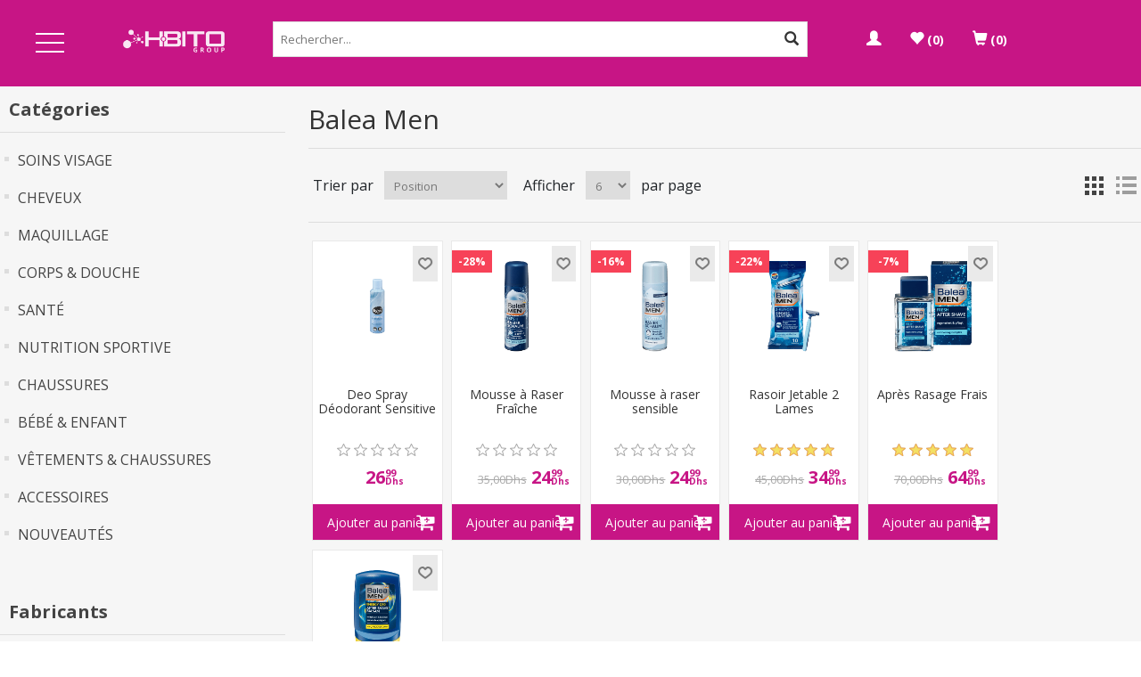

--- FILE ---
content_type: text/html; charset=utf-8
request_url: https://www.hbito.ma/balea-men
body_size: 9082
content:
<!DOCTYPE html><html lang=fr class=html-manufacturer-page><head><title>Balea Men | Hbito.ma</title><meta charset=UTF-8><meta name=description content="Hbito Boutique en ligne pour tout produits: cosmétiques, accessoires beauté, vêtements sport, Nutrition sportif. Le meilleur rapport Qualité/Prix au maroc."><meta name=keywords content="achbito,hbito maroc,produits cosmétiques,accessoires,vêtements myprotein,sport,nutrition sportive,protéines,musculation,vitamines,comptéments alimentaires,balea,meknes,dm"><meta name=generator content=nopCommerce><meta name=viewport content="width=device-width, initial-scale=1"><link href="https://fonts.googleapis.com/css2?family=Open+Sans:wght@300;400;700&amp;display=swap" rel=stylesheet><link href="https://fonts.googleapis.com/css?family=Roboto&amp;display=swap" rel=stylesheet><link href=//maxcdn.bootstrapcdn.com/font-awesome/4.7.0/css/font-awesome.min.css rel=stylesheet><meta name=google-site-verification content=6fDrRtaC-is0FHJH-PnbUjfoM3z3syVHN3AFe2Z34vs><meta name=robots data-from=default content="index, follow"><meta name=geo.region content=ma><meta name=copyright content="Hbito Maroc"><meta property=fb:app_id content=2364114207134942><meta property=og:title content="Hbito Maroc"><meta property=og:type content=article><meta property=og:image content=https://www.hbito.ma/images/thumbs/0000955_logo.png><meta property=og:url content="https://www.hbito.ma/"><meta property=og:site_name content=Hbito><meta http-equiv=Content-Language content=fr-FR><meta property=fb:pages content=424523671637655><meta name=”geo.region” content=”Maroc”><meta name=”geo.placename” content=”Meknes”><meta name=”geo.position” content=”33.8809852;-5.6080603″><meta property=og:locale content=fr_FR><meta property=og:locale:alternate content=ar_MA><script async src="https://pagead2.googlesyndication.com/pagead/js/adsbygoogle.js?client=ca-pub-4297816132946707" crossorigin=anonymous></script><script>!function(n,t,i,r,u,f,e){n.fbq||(u=n.fbq=function(){u.callMethod?u.callMethod.apply(u,arguments):u.queue.push(arguments)},n._fbq||(n._fbq=u),u.push=u,u.loaded=!0,u.version="2.0",u.agent="plnopcommerce",u.queue=[],f=t.createElement(i),f.async=!0,f.src=r,e=t.getElementsByTagName(i)[0],e.parentNode.insertBefore(f,e))}(window,document,"script","https://connect.facebook.net/en_US/fbevents.js");fbq("init","437940964090814",{external_id:"aa91d3ca-0d46-4b7c-a1e1-a49541c2b524"});fbq("track","PageView")</script><script async src="https://www.googletagmanager.com/gtag/js?id=UA-137797444-1"></script><script>function gtag(){dataLayer.push(arguments)}window.dataLayer=window.dataLayer||[];gtag("js",new Date);gtag("config","UA-137797444-1")</script><link href=/Themes/MarDev/Content/css/menu2/component.css rel=stylesheet><link href=/Themes/MarDev/Content/css/owl-carousel/mardev.owl.theme.css rel=stylesheet><link href=/Themes/MarDev/Content/css/owl-carousel/owl.carousel.css rel=stylesheet><link href=/Themes/MarDev/Content/css/menu2/marDev.menu.css rel=stylesheet><link href=/Themes/MarDev/Content/css/menu/normalize.css rel=stylesheet><link href=/lib/bootstrap/css/bootstrap-theme.css rel=stylesheet><link href=/lib/bootstrap/css/bootstrap.css rel=stylesheet><link href=/lib/jquery-ui/jquery-ui-1.10.3/jquery-ui-themes/smoothness/jquery-ui-1.10.3.custom.min.css rel=stylesheet><link href=/Themes/MarDev/Content/css/MarDevStyles.css rel=stylesheet><link href=/Themes/MarDev/Content/css/styles.css rel=stylesheet><link rel=canonical href=https://www.hbito.ma/balea-men><body class=home-page-body><div class=ajax-loading-block-window style=display:none></div><div id=dialog-notifications-success title=Notification style=display:none></div><div id=dialog-notifications-error title=Erreur style=display:none></div><div id=dialog-notifications-warning title=Attention style=display:none></div><div id=bar-notification class=bar-notification-container data-close=Fermer></div><!--[if lte IE 8]><div style=clear:both;height:59px;text-align:center;position:relative><a href=http://www.microsoft.com/windows/internet-explorer/default.aspx target=_blank> <img src=/Themes/MarDev/Content/images/ie_warning.jpg height=42 width=820 alt="You are using an outdated browser. For a faster, safer browsing experience, upgrade for free today."> </a></div><![endif]--><div class=master-wrapper-page><div class="header-container mardev-look-and-feel-color"><div class=header><div class="header-upper demo-2"><div class=header-logo><a href="/"> <img alt="H-BITO GROUP" src=https://www.hbito.ma/images/thumbs/0001798_blanc.png> </a></div><div class="search-box store-search-box"><form method=get id=small-search-box-form action=/search><div id=mardev-search-input><input type=text class=search-box-text id=small-searchterms autocomplete=off name=q placeholder=Rechercher...> <input id=As name=as type=checkbox value=true checked hidden tabindex=14> <input id=Isc name=isc type=checkbox value=true checked hidden tabindex=24> <input id=Adv name=adv type=checkbox value=true checked hidden tabindex=25> <button class=search-box-button type=submit> <span class="glyphicon glyphicon-search glyphicon-inverse"></span> </button></div></form></div><div class=header-links><ul><li class="nav-item dropdown"><a class="nav-link dropdown-toggle" id=navbarDropdownMenuLink data-toggle=dropdown aria-haspopup=true aria-expanded=false><span class="glyphicon glyphicon-user"></span></a><div class="dropdown-menu dropdown-primary" aria-labelledby=navbarDropdownMenuLink><ul><li><a href=/register class=dropdown-item><span class="glyphicon glyphicon-pencil glyphicon-inverse"></span> S'enregistrer</a><li><a href=/login class=dropdown-item><span class="glyphicon glyphicon glyphicon-log-in glyphicon-inverse"></span> Connexion</a></ul></div><li><a href=/wishlist class=ico-wishlist> <span class=wishlist-label><span class="glyphicon glyphicon-heart"></span></span> <span class=wishlist-qty>(0)</span> </a><li id=topcartlink><a href=/cart class=ico-cart> <span class="glyphicon glyphicon-shopping-cart"></span> <span class=cart-qty>(0)</span> </a></ul></div></div><div class=demo-2 id=menu-container><div id=dl-menu class=dl-menuwrapper style=text-align:start><button class=dl-trigger>Open Menu</button><ul class=dl-menu><li><a href="/">Home page</a><li><a href=/soins-visage-1> SOINS VISAGE </a><ul class=dl-submenu><li><a href=/femme-5> Femme </a><ul class=dl-submenu><li><a href=/nettoyant-et-d%C3%A9maquillant-2> Nettoyant et d&#xE9;maquillant </a><li><a href=/cr%C3%A8me-du-jour-2> Cr&#xE8;me du jour </a><li><a href=/cr%C3%A8me-de-nuit> Cr&#xE8;me de nuit </a><li><a href=/soin-des-yeux> Soin des yeux </a><li><a href=/soin-des-l%C3%A8vres-2> Soin des l&#xE8;vres </a><li><a href=/masque> Masque </a></ul><li><a href=/homme-6> Homme </a></ul><li><a href=/cheveux> CHEVEUX </a><ul class=dl-submenu><li><a href=/soins-capillaires-femme> Femme </a><ul class=dl-submenu><li><a href=/shampooing> Shampooing </a><li><a href=/apr%C3%A8s-shampooing> Apr&#xE8;s-shampooing </a><li><a href=/masque-du-cheveux> Masque du cheveux </a><li><a href=/serum> S&#xE9;rum &amp; Spray </a><li><a href=/vitamines> Vitamines </a></ul><li><a href=/homme-3> Homme </a><ul class=dl-submenu><li><a href=/gel-%C3%A0-barbe-et-cheveux> Barbe et cheveux </a><li><a href=/shampooing-homme> Shampooing Homme </a></ul></ul><li><a href=/maquillage> MAQUILLAGE </a><ul class=dl-submenu><li><a href=/teint> TEINT </a><ul class=dl-submenu><li><a href=/fond-de-teint> Fond de teint </a><li><a href=/poudre> Poudre </a><li><a href=/d%C3%A9maquillant-visage> D&#xE9;maquillant visage </a><li><a href=/accessoires-maquillage> Accessoire </a></ul><li><a href=/ongles> ONGLES </a><li><a href=/maquillage-des-yeux> YEUX </a><ul class=dl-submenu><li><a href=/palette-de-maquillage> Palette de maquillage </a><li><a href=/mascara> Mascara </a><li><a href=/fard-%C3%A0-paupi%C3%A8res-et-fixateur> Fard &#xE0; paupi&#xE8;res et fixateur </a><li><a href=/eye-liner-et-crayon> Eye liner et crayon </a><li><a href=/d%C3%A9maquillant-yeux> D&#xE9;maquillant yeux </a><li><a href=/accessoire-2> Accessoire </a></ul><li><a href=/l%C3%A8vres-2> L&#xC8;VRES </a><ul class=dl-submenu><li><a href=/contour-des-l%C3%A8vres> Contour des l&#xE8;vres </a><li><a href=/baume-%C3%A0-l%C3%A8vres> Baume &#xE0; l&#xE8;vres </a></ul></ul><li><a href=/corps-et-douche> CORPS &amp; DOUCHE </a><ul class=dl-submenu><li><a href=/bain-douche-3> Bain douche </a><ul class=dl-submenu><li><a href=/femme-4> Femme </a><li><a href=/homme-5> Homme </a></ul><li><a href=/body> Body </a><li><a href=/d%C3%A9odorant> D&#xE9;odorant </a><ul class=dl-submenu><li><a href=/femme-3> Femme </a><li><a href=/homme-4> Homme </a></ul><li><a href=/soins-des-mains> Soins des mains </a><li><a href=/soins-des-pieds-3> Soins des pieds </a><li><a href=/cr%C3%A8me> Cr&#xE8;me </a></ul><li><a href=/sant%C3%A9> SANT&#xC9; </a><ul class=dl-submenu><li><a href=/vitamine> Vitamines </a><li><a href=/soin-de-peau> Soin de peau </a><li><a href=/bien-%C3%AAtre> Bien-&#xEA;tre </a><li><a href=/soin-des-mains-savon> Soin des mains &amp; Savon </a><li><a href=/soins-bucco-dentaires> Soins bucco-dentaires </a><li><a href=/soins-plaies> Soins Plaies </a></ul><li><a href=/nutrition-sportive> NUTRITION SPORTIVE </a><ul class=dl-submenu><li><a href=/prot%C3%A8ine> Prot&#xE8;ines </a><li><a href=/c-multivitamine> Multivitamine </a><li><a href=/acides-amin%C3%A9s> Acides amin&#xE9;s </a><li><a href=/petre-de-poids> Petre de poids </a><li><a href=/gain-de-poids> Gain de Poids </a><li><a href=/cr%C3%A9atine> Cr&#xE9;atine </a><li><a href=/vitamines-min%C3%A9raux> Vitamines &amp; Min&#xE9;raux </a><li><a href=/pr%C3%A9-post-entrainement> Pr&#xE9; &amp; Post Entrainement </a><li><a href=/aliments-snacks> Aliments &amp; Snacks </a><li><a href=/acides-gras-essentiels> Acides Gras Essentiels </a><li><a href=/accessoires> Accessoires </a></ul><li><a href=/chaussures> CHAUSSURES </a><li><a href=/enfants> B&#xC9;B&#xC9; &amp; ENFANT </a><li><a href=/v%C3%AAtements> V&#xCA;TEMENTS &amp; CHAUSSURES </a><ul class=dl-submenu><li><a href=/mode-femme> Mode Femme </a><ul class=dl-submenu><li><a href=/chaussures-femme-2> Chaussures Femme </a><li><a href=/v%C3%AAtements-femme> V&#xEA;tements Femme </a><li><a href=/tous-les-v%C3%AAtements-2> tous les v&#xEA;tements </a></ul><li><a href=/mode-enfants> Mode Enfants </a><ul class=dl-submenu><li><a href=/filles-2> Filles </a><ul class=dl-submenu><li><a href=/chaussures-3> Chaussures </a><li><a href=/v%C3%AAtements-3> V&#xEA;tements </a></ul></ul><li><a href=/mode-homme> Mode Homme </a><ul class=dl-submenu><li><a href=/v%C3%AAtements-homme> V&#xEA;tements Homme </a><ul class=dl-submenu><li><a href=/vestes-manteaux-2> Vestes &amp; Manteaux </a><ul class=dl-submenu><li><a href=/bomber-3> Bomber </a></ul><li><a href=/pantalons> Pantalons </a><li><a href=/pulls-gilets> Pulls &amp; Gilets </a><ul class=dl-submenu><li><a href=/pulls> Pulls </a></ul><li><a href=/sweat-%C3%A0-capuche-sweat-shirts> Sweat &#xE0; capuche &amp; Sweat-shirts </a><li><a href=/tous-les-v%C3%AAtements> tous les v&#xEA;tements </a></ul></ul><li><a href=/nouveaut%C3%A9s-2> Nouveaut&#xE9;s </a></ul><li><a href=/accessoires-2> ACCESSOIRES </a><ul class=dl-submenu><li><a href=/sport> Sport </a><li><a href=/accessoires-femme> Accessoires Femme </a><li><a href=/maison-d%C3%A9coration> Maison D&#xE9;coration </a></ul><li><a href=/nouveaut%C3%A9s> NOUVEAUT&#xC9;S </a></ul></div></div></div></div><div class=master-wrapper-content><div class=master-column-wrapper><div class=side-2><div class="block block-category-navigation"><div class=title><strong>Catégories</strong></div><div class=listbox><ul class=list><li class=inactive><a href=/soins-visage-1>SOINS VISAGE </a><li class=inactive><a href=/cheveux>CHEVEUX </a><li class=inactive><a href=/maquillage>MAQUILLAGE </a><li class=inactive><a href=/corps-et-douche>CORPS &amp; DOUCHE </a><li class=inactive><a href=/sant%C3%A9>SANT&#xC9; </a><li class=inactive><a href=/nutrition-sportive>NUTRITION SPORTIVE </a><li class=inactive><a href=/chaussures>CHAUSSURES </a><li class=inactive><a href=/enfants>B&#xC9;B&#xC9; &amp; ENFANT </a><li class=inactive><a href=/v%C3%AAtements>V&#xCA;TEMENTS &amp; CHAUSSURES </a><li class=inactive><a href=/accessoires-2>ACCESSOIRES </a><li class=inactive><a href=/nouveaut%C3%A9s>NOUVEAUT&#xC9;S </a></ul></div></div><div class="block block-manufacturer-navigation"><div class=title><strong>Fabricants</strong></div><div class=listbox><ul class=list><li class=inactive><a href=/balea-2>Balea</a><li class=inactive><a href=/baby-love>Babylove</a></ul><div class=view-all><a href=/manufacturer/all>Voir tout</a></div></div></div><div class="block block-popular-tags"><div class=title><strong>Tags fréquents</strong></div><div class=listbox><div class=tags><ul><li><a href=/alverde-2 style=font-size:85%>alverde</a><li><a href=/balea-3 style=font-size:150%>balea</a><li><a href=/cheveux-2 style=font-size:90%>cheveux</a><li><a href=/corps style=font-size:90%>corps</a><li><a href=/creme style=font-size:85%>creme</a><li><a href=/essence-2 style=font-size:85%>essence</a><li><a href=/femme-7 style=font-size:150%>femme</a><li><a href=/homme-8 style=font-size:100%>homme</a><li><a href=/mivolis-2 style=font-size:90%>mivolis</a><li><a href=/myprotein-2 style=font-size:85%>myprotein</a><li><a href=/sant%C3%A9-2 style=font-size:90%>sant&#xE9;</a><li><a href=/shampooing-4 style=font-size:90%>shampooing</a><li><a href=/soins-visage style=font-size:85%>soins visage</a><li><a href=/sport-3 style=font-size:85%>sport</a><li><a href=/vitamine-2 style=font-size:90%>vitamine</a></ul></div><div class=view-all><a href=/producttag/all>Tout voir</a></div></div></div></div><div class=center-2><div class="page manufacturer-page"><div class=page-title><h1>Balea Men</h1></div><div class=page-body><div class=product-selectors><div class=product-viewmode><span>Voir comme</span> <a class="viewmode-icon grid selected" href="https://www.hbito.ma/balea-men?viewmode=grid" title=Grille>Grille</a> <a class="viewmode-icon list" href="https://www.hbito.ma/balea-men?viewmode=list" title=Liste>Liste</a></div><div class=product-sorting><span>Trier par</span> <select aria-label="Select product sort order" id=products-orderby name=products-orderby onchange=setLocation(this.value)><option selected value="https://www.hbito.ma/balea-men?orderby=0">Position<option value="https://www.hbito.ma/balea-men?orderby=5">Nom : de A &#xE0; Z<option value="https://www.hbito.ma/balea-men?orderby=6">Nom : de Z &#xE0; A<option value="https://www.hbito.ma/balea-men?orderby=10">Prix : croissant<option value="https://www.hbito.ma/balea-men?orderby=11">Prix : d&#xE9;croissant<option value="https://www.hbito.ma/balea-men?orderby=15">Date de cr&#xE9;ation</select></div><div class=product-page-size><span>Afficher</span> <select aria-label="Select number of products per page" id=products-pagesize name=products-pagesize onchange=setLocation(this.value)><option value="https://www.hbito.ma/balea-men?pagesize=3">3<option selected value="https://www.hbito.ma/balea-men?pagesize=6">6<option value="https://www.hbito.ma/balea-men?pagesize=9">9</select> <span>par page</span></div></div><div class=product-grid><div class=item-grid><div class=item-box><div class=product-item data-productid=153><div class=picture><a href=/deo-spray-deodorant-sensitive-200-ml title="Agrandir l'image de Deo Spray Déodorant Sensitive"> <img alt="Image de Deo Spray Déodorant Sensitive" data-src=https://www.hbito.ma/images/thumbs/0004051_deo-spray-deodorant-sensitive_415.png title="Agrandir l'image de Deo Spray Déodorant Sensitive"> </a></div><div class=details><h2 class=product-title><a href=/deo-spray-deodorant-sensitive-200-ml>Deo Spray D&#xE9;odorant Sensitive</a></h2><div class=product-rating-box title="0 commentaire(s)"><div class=rating><div style=width:0%></div></div></div><div class=description>Deo Spray Déodorant Sensitive, 200 ml</div><div class=add-info><div class=prices><div class="price actual-price price-small"><span class=price-digit>26</span> <span class=price-cent>99</span> <span class=price-currency>Dhs</span></div></div><div class=buttons><input type=button value="Ajouter au panier" class="button-2 product-box-add-to-cart-button" onclick="return AjaxCart.addproducttocart_catalog(&#34;/addproducttocart/catalog/153/1/1&#34;),!1"></div></div></div><input type=button value="Ajouter à ma liste de souhaits" title="Ajouter à ma liste de souhaits" class="button-2 add-to-wishlist-button" onclick="return AjaxCart.addproducttocart_catalog(&#34;/addproducttocart/catalog/153/2/1&#34;),!1"></div></div><div class=item-box><div class=product-item data-productid=1033><div class=picture><a href=/mousse-%C3%A0-raser-fra%C3%AEche-300-ml title="Mousse à Raser Fraîche"> <img alt="Mousse à Raser Fraîche" data-src=https://www.hbito.ma/images/thumbs/0003025_mousse-a-raser-fraiche_415.png title="Mousse à Raser Fraîche"> </a> <span class=cust-price-promotion-percent>-28%</span></div><div class=details><h2 class=product-title><a href=/mousse-%C3%A0-raser-fra%C3%AEche-300-ml>Mousse &#xE0; Raser Fra&#xEE;che</a></h2><div class=product-rating-box title="0 commentaire(s)"><div class=rating><div style=width:0%></div></div></div><div class=description>Type de peau: normale / tout type de peau</div><div class=add-info><div class=prices><span class="price old-price">35,00Dhs</span><div class="price actual-price price-small"><span class=price-digit>24</span> <span class=price-cent>99</span> <span class=price-currency>Dhs</span></div></div><div class=buttons><input type=button value="Ajouter au panier" class="button-2 product-box-add-to-cart-button" onclick="return AjaxCart.addproducttocart_catalog(&#34;/addproducttocart/catalog/1033/1/1&#34;),!1"></div></div></div><input type=button value="Ajouter à ma liste de souhaits" title="Ajouter à ma liste de souhaits" class="button-2 add-to-wishlist-button" onclick="return AjaxCart.addproducttocart_catalog(&#34;/addproducttocart/catalog/1033/2/1&#34;),!1"></div></div><div class=item-box><div class=product-item data-productid=159><div class=picture><a href=/rasierschaum-sensitive-300-ml title="Mousse à raser sensible"> <img alt="Mousse à raser sensible" data-src=https://www.hbito.ma/images/thumbs/0003028_mousse-a-raser-sensible_415.png title="Mousse à raser sensible"> </a> <span class=cust-price-promotion-percent>-16%</span></div><div class=details><h2 class=product-title><a href=/rasierschaum-sensitive-300-ml>Mousse &#xE0; raser sensible</a></h2><div class=product-rating-box title="0 commentaire(s)"><div class=rating><div style=width:0%></div></div></div><div class=description>Mousse à raser sensible, 300 ml</div><div class=add-info><div class=prices><span class="price old-price">30,00Dhs</span><div class="price actual-price price-small"><span class=price-digit>24</span> <span class=price-cent>99</span> <span class=price-currency>Dhs</span></div></div><div class=buttons><input type=button value="Ajouter au panier" class="button-2 product-box-add-to-cart-button" onclick="return AjaxCart.addproducttocart_catalog(&#34;/addproducttocart/catalog/159/1/1&#34;),!1"></div></div></div><input type=button value="Ajouter à ma liste de souhaits" title="Ajouter à ma liste de souhaits" class="button-2 add-to-wishlist-button" onclick="return AjaxCart.addproducttocart_catalog(&#34;/addproducttocart/catalog/159/2/1&#34;),!1"></div></div><div class=item-box><div class=product-item data-productid=158><div class=picture><a href=/rasoir-jetable-2-lames-10-pi%C3%A8ces title="Rasoir Jetable 2 Lames"> <img alt="Rasoir Jetable 2 Lames" data-src=https://www.hbito.ma/images/thumbs/0003159_rasoir-jetable-2-lames_415.png title="Rasoir Jetable 2 Lames"> </a> <span class=cust-price-promotion-percent>-22%</span></div><div class=details><h2 class=product-title><a href=/rasoir-jetable-2-lames-10-pi%C3%A8ces>Rasoir Jetable 2 Lames</a></h2><div class=product-rating-box title="1 commentaire(s)"><div class=rating><div style=width:100%></div></div></div><div class=description>Les rasoirs jetables Balea men a 2 lames, vous aide à raser le visage facilement en sentant confortable et content , 10 Pièces</div><div class=add-info><div class=prices><span class="price old-price">45,00Dhs</span><div class="price actual-price price-small"><span class=price-digit>34</span> <span class=price-cent>99</span> <span class=price-currency>Dhs</span></div></div><div class=buttons><input type=button value="Ajouter au panier" class="button-2 product-box-add-to-cart-button" onclick="return AjaxCart.addproducttocart_catalog(&#34;/addproducttocart/catalog/158/1/1&#34;),!1"></div></div></div><input type=button value="Ajouter à ma liste de souhaits" title="Ajouter à ma liste de souhaits" class="button-2 add-to-wishlist-button" onclick="return AjaxCart.addproducttocart_catalog(&#34;/addproducttocart/catalog/158/2/1&#34;),!1"></div></div><div class=item-box><div class=product-item data-productid=160><div class=picture><a href=/apr%C3%A8s-rasage-frais-100-ml title="Après Rasage Frais"> <img alt="Après Rasage Frais" data-src=https://www.hbito.ma/images/thumbs/0003144_apres-rasage-frais_415.png title="Après Rasage Frais"> </a> <span class=cust-price-promotion-percent>-7%</span></div><div class=details><h2 class=product-title><a href=/apr%C3%A8s-rasage-frais-100-ml>Apr&#xE8;s Rasage Frais</a></h2><div class=product-rating-box title="1 commentaire(s)"><div class=rating><div style=width:100%></div></div></div><div class=description>L'après rasage frais sans huile et à base de panthénol, et de bisabolol qui nourrit et rafraîchit la peau.</div><div class=add-info><div class=prices><span class="price old-price">70,00Dhs</span><div class="price actual-price price-small"><span class=price-digit>64</span> <span class=price-cent>99</span> <span class=price-currency>Dhs</span></div></div><div class=buttons><input type=button value="Ajouter au panier" class="button-2 product-box-add-to-cart-button" onclick="return AjaxCart.addproducttocart_catalog(&#34;/addproducttocart/catalog/160/1/1&#34;),!1"></div></div></div><input type=button value="Ajouter à ma liste de souhaits" title="Ajouter à ma liste de souhaits" class="button-2 add-to-wishlist-button" onclick="return AjaxCart.addproducttocart_catalog(&#34;/addproducttocart/catalog/160/2/1&#34;),!1"></div></div><div class=item-box><div class=product-item data-productid=194><div class=picture><a href=/baume-apr%C3%A8s-rasage-%C3%A9nergie-q10-100-ml title="Baume Après Rasage Q10"> <img alt="Baume Après Rasage Q10" data-src=https://www.hbito.ma/images/thumbs/0003188_baume-apres-rasage-q10_415.png title="Baume Après Rasage Q10"> </a></div><div class=details><h2 class=product-title><a href=/baume-apr%C3%A8s-rasage-%C3%A9nergie-q10-100-ml>Baume Apr&#xE8;s Rasage Q10</a></h2><div class=product-rating-box title="0 commentaire(s)"><div class=rating><div style=width:0%></div></div></div><div class=description>La baumes après rasage à base du Q10 et au café vert, sans graissage ! Absorbe rapidement et donne un éclat frais et vital pour votre peau.</div><div class=add-info><div class=prices><div class="price actual-price price-small"><span class=price-digit>59</span> <span class=price-cent>99</span> <span class=price-currency>Dhs</span></div></div><div class=buttons><input type=button value="Ajouter au panier" class="button-2 product-box-add-to-cart-button" onclick="return AjaxCart.addproducttocart_catalog(&#34;/addproducttocart/catalog/194/1/1&#34;),!1"></div></div></div><input type=button value="Ajouter à ma liste de souhaits" title="Ajouter à ma liste de souhaits" class="button-2 add-to-wishlist-button" onclick="return AjaxCart.addproducttocart_catalog(&#34;/addproducttocart/catalog/194/2/1&#34;),!1"></div></div></div></div><div class=pager><ul><li class=current-page><span>1</span><li class=individual-page><a href="https://www.hbito.ma/balea-men?pagenumber=2">2</a><li class=individual-page><a href="https://www.hbito.ma/balea-men?pagenumber=3">3</a><li class=individual-page><a href="https://www.hbito.ma/balea-men?pagenumber=4">4</a><li class=next-page><a href="https://www.hbito.ma/balea-men?pagenumber=2">Suivant</a></ul></div></div></div></div></div></div><div class=scroll-top aria-label="Scroll Top">Scroll Top</div><div class=footer><div class=footer-upper><div class="footer-block information"><div class=title><strong>Aide et Information</strong></div><ul class=list><li><a href=/sitemap>Plan du site</a><li><a href=/livraison-2>Livraison</a><li><a href=/comment-%C3%A7a-marche>Comment &#xE7;a marche?</a><li><a href=/conditions-of-use>Conditions g&#xE9;n&#xE9;rales</a><li><a href=/contactus>Contactez-nous</a></ul></div><div class="footer-block customer-service"><div class=title><strong>Service client</strong></div><ul class=list><li><a href=/search>Rechercher</a><li><a href=/blog>Blog</a><li><a href=/recentlyviewedproducts>Récemment vus</a><li><a href=/newproducts>Nouveautés</a></ul></div><div class="footer-block my-account"><div class=title><strong>Mon compte</strong></div><ul class=list><li><a href=/customer/info>Mon compte</a><li><a href=/order/history>Mes commandes</a><li><a href=/customer/addresses>Mes adresses</a><li><a href=/cart>Panier</a><li><a href=/wishlist>Liste de souhaits</a><li><a href=/vendor/apply>Demande de compte vendeur</a></ul></div><div class="footer-block follow-us"><div class=social><div class=title><strong>Suivez-nous</strong></div><ul class=networks><li class=facebook><a href=https://www.facebook.com/hbito.ma target=_blank>Facebook</a><li class=instagram><a href=https://www.instagram.com/hbito.ma target=_blank>Instagram</a></ul></div><div class=newsletter><div class=title><strong>Newsletter</strong></div><div class=newsletter-subscribe id=newsletter-subscribe-block><div class=newsletter-email><input id=newsletter-email class=newsletter-subscribe-text placeholder="Entrez votre email ici ..." aria-label="Inscrivez-vous à notre newsletter" type=email name=NewsletterEmail> <input type=button value="S'abonner" id=newsletter-subscribe-button class="button-1 newsletter-subscribe-button"></div><div class=newsletter-validation><span id=subscribe-loading-progress style=display:none class=please-wait>Patientez...</span> <span class=field-validation-valid data-valmsg-for=NewsletterEmail data-valmsg-replace=true></span></div></div><div class=newsletter-result id=newsletter-result-block></div></div></div></div><div class=footer-lower><div class=footer-info><span class=footer-disclaimer>Copyright © 2026 H-BITO GROUP. Tous droits réservés.</span></div><div class=footer-powered-by>Powered by <a href="https://www.nopcommerce.com/">nopCommerce</a></div></div></div></div><script src=/lib/jquery/jquery-3.4.1.min.js></script><script src=/lib/jquery-validate/jquery.validate-v1.19.1/jquery.validate.min.js></script><script src=/lib/jquery-validate/jquery.validate.unobtrusive-v3.2.11/jquery.validate.unobtrusive.min.js></script><script src=/lib/jquery-ui/jquery-ui-1.12.1.custom/jquery-ui.min.js></script><script src=/lib/jquery-migrate/jquery-migrate-3.1.0.min.js></script><script src=/js/public.common.js></script><script src=/js/public.ajaxcart.js></script><script src=/js/public.countryselect.js></script><script src=/lib/bootstrap/js/bootstrap.js></script><script src=/Themes/MarDev/Content/js/menu2/modernizr.custom.js></script><script src=/Themes/MarDev/Content/js/menu/classie.js></script><script src=/Themes/MarDev/Content/js/menu2/jquery.dlmenu.js></script><script src=/Themes/MarDev/Content/js/menu2/mardev.mlpushmenu.js></script><script src=/Themes/MarDev/Content/js/owl-carousel/owl.carousel.js></script><script src=/Themes/MarDev/Content/js/owl-carousel/mardev.owl.carousel.js></script><script src=/Themes/MarDev/Content/js/lazyLoading.js></script><script>$("#small-search-box-form").submit(function(n){$("#small-searchterms").val()==""&&(alert("Entrez les mots clés à rechercher"),$("#small-searchterms").focus(),n.preventDefault())})</script><script>$(document).ready(function(){$("#small-searchterms").autocomplete({delay:500,minLength:3,source:"/catalog/searchtermautocomplete",appendTo:".search-box",select:function(n,t){return $("#small-searchterms").val(t.item.label),setLocation(t.item.producturl),!1}}).data("ui-autocomplete")._renderItem=function(n,t){var i=t.label;return i=htmlEncode(i),$("<li><\/li>").data("item.autocomplete",t).append("<a><img src='"+t.productpictureurl+"'><span>"+i+"<\/span><\/a>").appendTo(n)}})</script><script>$(document).ready(function(){$(".header").on("mouseenter","#topcartlink",function(){$("#flyout-cart").addClass("active")});$(".header").on("mouseleave","#topcartlink",function(){$("#flyout-cart").removeClass("active")});$(".header").on("mouseenter","#flyout-cart",function(){$("#flyout-cart").addClass("active")});$(".header").on("mouseleave","#flyout-cart",function(){$("#flyout-cart").removeClass("active")})})</script><script>AjaxCart.init(!1,".header-links .cart-qty",".header-links .wishlist-qty","#flyout-cart")</script><script>function newsletter_subscribe(n){var t=$("#subscribe-loading-progress"),i;t.show();i={subscribe:n,email:$("#newsletter-email").val()};$.ajax({cache:!1,type:"POST",url:"/subscribenewsletter",data:i,success:function(n){$("#newsletter-result-block").html(n.Result);n.Success?($("#newsletter-subscribe-block").hide(),$("#newsletter-result-block").show()):$("#newsletter-result-block").fadeIn("slow").delay(2e3).fadeOut("slow")},error:function(){alert("Failed to subscribe.")},complete:function(){t.hide()}})}$(document).ready(function(){$("#newsletter-subscribe-button").on("click",function(){newsletter_subscribe("true")});$("#newsletter-email").on("keydown",function(n){if(n.keyCode==13)return $("#newsletter-subscribe-button").trigger("click"),!1})})</script><script>$(document).ready(function(){$(".footer-block .title").on("click",function(){var n=window,t="inner",i;"innerWidth"in window||(t="client",n=document.documentElement||document.body);i={width:n[t+"Width"],height:n[t+"Height"]};i.width<769&&$(this).siblings(".list").slideToggle("slow")})})</script><script>$(document).ready(function(){$(".block .title").on("click",function(){var n=window,t="inner",i;"innerWidth"in window||(t="client",n=document.documentElement||document.body);i={width:n[t+"Width"],height:n[t+"Height"]};i.width<1001&&$(this).siblings(".listbox").slideToggle("slow")})})</script><script>$(document).ready(function(){$(window).on("scroll",function(){$(this).scrollTop()>600?$(".scroll-top").addClass("active"):$(".scroll-top").removeClass("active")});$(".scroll-top").on("click",function(){return $("html, body").animate({scrollTop:0},1e3),!1})});var lazyLoadInstance=new LazyLoad({elements_selector:".lazy"})</script>

--- FILE ---
content_type: text/html; charset=utf-8
request_url: https://www.google.com/recaptcha/api2/aframe
body_size: 247
content:
<!DOCTYPE HTML><html><head><meta http-equiv="content-type" content="text/html; charset=UTF-8"></head><body><script nonce="zP_986ty6slIK0lOt1sy5g">/** Anti-fraud and anti-abuse applications only. See google.com/recaptcha */ try{var clients={'sodar':'https://pagead2.googlesyndication.com/pagead/sodar?'};window.addEventListener("message",function(a){try{if(a.source===window.parent){var b=JSON.parse(a.data);var c=clients[b['id']];if(c){var d=document.createElement('img');d.src=c+b['params']+'&rc='+(localStorage.getItem("rc::a")?sessionStorage.getItem("rc::b"):"");window.document.body.appendChild(d);sessionStorage.setItem("rc::e",parseInt(sessionStorage.getItem("rc::e")||0)+1);localStorage.setItem("rc::h",'1769036191873');}}}catch(b){}});window.parent.postMessage("_grecaptcha_ready", "*");}catch(b){}</script></body></html>

--- FILE ---
content_type: text/css
request_url: https://www.hbito.ma/Themes/MarDev/Content/css/menu2/marDev.menu.css
body_size: -584
content:
#menu-container {
    position: absolute;
    z-index: 100;
    bottom: 0px;
    width: 300px;
}

.dl-menuwrapper li a {
    font-size: 2rem;
}

.dl-menuwrapper li {
    border-bottom: 1px solid white;
}

--- FILE ---
content_type: application/javascript
request_url: https://www.hbito.ma/Themes/MarDev/Content/js/menu2/mardev.mlpushmenu.js
body_size: -635
content:
$(function () {
    $('#dl-menu').dlmenu({
        animationClasses: { classin: 'dl-animate-in-2', classout: 'dl-animate-out-2' }
    });
});